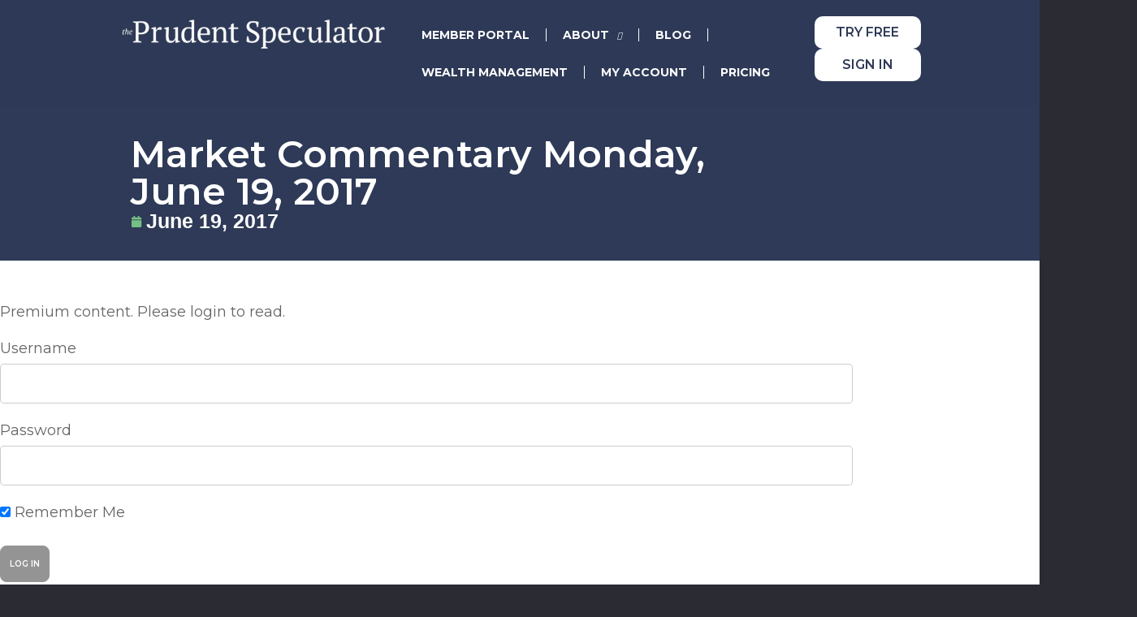

--- FILE ---
content_type: text/html; charset=UTF-8
request_url: https://theprudentspeculator.com/commentary/2017/06/market-commentary-monday-june-19-2017/
body_size: 17876
content:
            
<!DOCTYPE html>
<html dir="ltr" lang="en-US" prefix="og: https://ogp.me/ns#">
<head>
	<meta charset="UTF-8">
	<meta name="viewport" content="width=device-width, initial-scale=1.0, viewport-fit=cover" />		<title>Market Commentary Monday, June 19, 2017 - The Prudent Speculator</title>
	<style>img:is([sizes="auto" i], [sizes^="auto," i]) { contain-intrinsic-size: 3000px 1500px }</style>
	
		<!-- All in One SEO Pro 4.9.3 - aioseo.com -->
	<meta name="description" content="EXECUTIVE SUMMARY Week in Review - Little Change in the Major Market Averages FOMC Meeting - Fed Funds Rate Hiked Fed Econ Projections - Modest GDP and Inflation Growth Fed Announces Plans to Normalize Its Balance Sheet - Treasuries Still in Favor Dividends - Yields on Stocks Remain Attractive; Payouts Often Rise Over Time Miracle of Compounding - Dow 40,000 by 2030 Amazon Buying Whole" />
	<meta name="robots" content="max-image-preview:large" />
	<meta name="google-site-verification" content="PSBd34BTJBreeodLlfAh1_7GAwRHBl6e6yp29wRotmM" />
	<link rel="canonical" href="https://theprudentspeculator.com/commentary/2017/06/market-commentary-monday-june-19-2017/" />
	<meta name="generator" content="All in One SEO Pro (AIOSEO) 4.9.3" />
		<meta property="og:locale" content="en_US" />
		<meta property="og:site_name" content="The Prudent Speculator" />
		<meta property="og:type" content="article" />
		<meta property="og:title" content="Market Commentary Monday, June 19, 2017 - The Prudent Speculator" />
		<meta property="og:description" content="EXECUTIVE SUMMARY Week in Review - Little Change in the Major Market Averages FOMC Meeting - Fed Funds Rate Hiked Fed Econ Projections - Modest GDP and Inflation Growth Fed Announces Plans to Normalize Its Balance Sheet - Treasuries Still in Favor Dividends - Yields on Stocks Remain Attractive; Payouts Often Rise Over Time Miracle of Compounding - Dow 40,000 by 2030 Amazon Buying Whole" />
		<meta property="og:url" content="https://theprudentspeculator.com/commentary/2017/06/market-commentary-monday-june-19-2017/" />
		<meta property="og:image" content="https://theprudentspeculator.com/wp-content/uploads/ChartA061917.gif" />
		<meta property="og:image:secure_url" content="https://theprudentspeculator.com/wp-content/uploads/ChartA061917.gif" />
		<meta property="article:published_time" content="2017-06-19T13:31:09+00:00" />
		<meta property="article:modified_time" content="2017-06-19T13:31:09+00:00" />
		<meta property="article:publisher" content="https://www.facebook.com/ThePrudentSpeculator/" />
		<meta name="twitter:card" content="summary" />
		<meta name="twitter:site" content="@theprudentspec" />
		<meta name="twitter:title" content="Market Commentary Monday, June 19, 2017 - The Prudent Speculator" />
		<meta name="twitter:description" content="EXECUTIVE SUMMARY Week in Review - Little Change in the Major Market Averages FOMC Meeting - Fed Funds Rate Hiked Fed Econ Projections - Modest GDP and Inflation Growth Fed Announces Plans to Normalize Its Balance Sheet - Treasuries Still in Favor Dividends - Yields on Stocks Remain Attractive; Payouts Often Rise Over Time Miracle of Compounding - Dow 40,000 by 2030 Amazon Buying Whole" />
		<meta name="twitter:creator" content="@theprudentspec" />
		<meta name="twitter:image" content="https://theprudentspeculator.com/wp-content/uploads/ChartA061917.gif" />
		<meta name="twitter:label1" content="Written by" />
		<meta name="twitter:label2" content="Est. reading time" />
		<meta name="twitter:data2" content="14 minutes" />
		<script type="application/ld+json" class="aioseo-schema">
			{"@context":"https:\/\/schema.org","@graph":[{"@type":"BreadcrumbList","@id":"https:\/\/theprudentspeculator.com\/commentary\/2017\/06\/market-commentary-monday-june-19-2017\/#breadcrumblist","itemListElement":[{"@type":"ListItem","@id":"https:\/\/theprudentspeculator.com#listItem","position":1,"name":"Home","item":"https:\/\/theprudentspeculator.com","nextItem":{"@type":"ListItem","@id":"https:\/\/theprudentspeculator.com\/commentary\/#listItem","name":"Commentary"}},{"@type":"ListItem","@id":"https:\/\/theprudentspeculator.com\/commentary\/#listItem","position":2,"name":"Commentary","item":"https:\/\/theprudentspeculator.com\/commentary\/","nextItem":{"@type":"ListItem","@id":"https:\/\/theprudentspeculator.com\/commentary\/2017\/06\/market-commentary-monday-june-19-2017\/#listItem","name":"Market Commentary Monday, June 19, 2017"},"previousItem":{"@type":"ListItem","@id":"https:\/\/theprudentspeculator.com#listItem","name":"Home"}},{"@type":"ListItem","@id":"https:\/\/theprudentspeculator.com\/commentary\/2017\/06\/market-commentary-monday-june-19-2017\/#listItem","position":3,"name":"Market Commentary Monday, June 19, 2017","previousItem":{"@type":"ListItem","@id":"https:\/\/theprudentspeculator.com\/commentary\/#listItem","name":"Commentary"}}]},{"@type":"Organization","@id":"https:\/\/theprudentspeculator.com\/#organization","name":"The Prudent Speculator","description":"An investment newsletter trusted for more than 45 years","url":"https:\/\/theprudentspeculator.com\/","telephone":"+18002587786","logo":{"@type":"ImageObject","url":"https:\/\/theprudentspeculator.com\/wp-content\/uploads\/2020\/01\/TPS_condensed_web.jpg","@id":"https:\/\/theprudentspeculator.com\/commentary\/2017\/06\/market-commentary-monday-june-19-2017\/#organizationLogo","width":300,"height":123,"caption":"The Prudent Speculator"},"image":{"@id":"https:\/\/theprudentspeculator.com\/commentary\/2017\/06\/market-commentary-monday-june-19-2017\/#organizationLogo"},"sameAs":["https:\/\/www.facebook.com\/ThePrudentSpeculator\/","https:\/\/twitter.com\/theprudentspec","https:\/\/www.instagram.com\/theprudentspec\/","https:\/\/www.youtube.com\/@theprudentspec","https:\/\/www.linkedin.com\/company\/theprudentspec\/"]},{"@type":"Person","@id":"https:\/\/theprudentspeculator.com\/blog\/author\/#author","url":"https:\/\/theprudentspeculator.com\/blog\/author\/","image":{"@type":"ImageObject","url":"https:\/\/secure.gravatar.com\/avatar\/?s=96&d=mm&r=g"}},{"@type":"WebPage","@id":"https:\/\/theprudentspeculator.com\/commentary\/2017\/06\/market-commentary-monday-june-19-2017\/#webpage","url":"https:\/\/theprudentspeculator.com\/commentary\/2017\/06\/market-commentary-monday-june-19-2017\/","name":"Market Commentary Monday, June 19, 2017 - The Prudent Speculator","description":"EXECUTIVE SUMMARY Week in Review - Little Change in the Major Market Averages FOMC Meeting - Fed Funds Rate Hiked Fed Econ Projections - Modest GDP and Inflation Growth Fed Announces Plans to Normalize Its Balance Sheet - Treasuries Still in Favor Dividends - Yields on Stocks Remain Attractive; Payouts Often Rise Over Time Miracle of Compounding - Dow 40,000 by 2030 Amazon Buying Whole","inLanguage":"en-US","isPartOf":{"@id":"https:\/\/theprudentspeculator.com\/#website"},"breadcrumb":{"@id":"https:\/\/theprudentspeculator.com\/commentary\/2017\/06\/market-commentary-monday-june-19-2017\/#breadcrumblist"},"author":{"@id":"https:\/\/theprudentspeculator.com\/blog\/author\/#author"},"creator":{"@id":"https:\/\/theprudentspeculator.com\/blog\/author\/#author"},"datePublished":"2017-06-19T13:31:09-05:00","dateModified":"2017-06-19T13:31:09-05:00"},{"@type":"WebSite","@id":"https:\/\/theprudentspeculator.com\/#website","url":"https:\/\/theprudentspeculator.com\/","name":"The Prudent Speculator","description":"An investment newsletter trusted for more than 45 years","inLanguage":"en-US","publisher":{"@id":"https:\/\/theprudentspeculator.com\/#organization"}}]}
		</script>
		<!-- All in One SEO Pro -->


<!-- Google Tag Manager for WordPress by gtm4wp.com -->
<script data-cfasync="false" data-pagespeed-no-defer>
	var gtm4wp_datalayer_name = "dataLayer";
	var dataLayer = dataLayer || [];
</script>
<!-- End Google Tag Manager for WordPress by gtm4wp.com --><link rel='dns-prefetch' href='//ajax.googleapis.com' />
<link rel='dns-prefetch' href='//js.hs-scripts.com' />
<link rel='dns-prefetch' href='//fonts.googleapis.com' />
<link href='https://fonts.gstatic.com' crossorigin rel='preconnect' />
<link rel="alternate" type="application/rss+xml" title="The Prudent Speculator &raquo; Feed" href="https://theprudentspeculator.com/feed/" />
<link rel="alternate" type="application/rss+xml" title="The Prudent Speculator &raquo; Comments Feed" href="https://theprudentspeculator.com/comments/feed/" />
<script type="text/javascript" id="wpp-js" src="https://theprudentspeculator.com/wp-content/plugins/wordpress-popular-posts/assets/js/wpp.min.js?ver=7.3.6" data-sampling="0" data-sampling-rate="100" data-api-url="https://theprudentspeculator.com/wp-json/wordpress-popular-posts" data-post-id="12717" data-token="12f870f445" data-lang="0" data-debug="0"></script>
<script type="text/javascript">
/* <![CDATA[ */
window._wpemojiSettings = {"baseUrl":"https:\/\/s.w.org\/images\/core\/emoji\/16.0.1\/72x72\/","ext":".png","svgUrl":"https:\/\/s.w.org\/images\/core\/emoji\/16.0.1\/svg\/","svgExt":".svg","source":{"concatemoji":"https:\/\/theprudentspeculator.com\/wp-includes\/js\/wp-emoji-release.min.js?ver=6.8.3"}};
/*! This file is auto-generated */
!function(s,n){var o,i,e;function c(e){try{var t={supportTests:e,timestamp:(new Date).valueOf()};sessionStorage.setItem(o,JSON.stringify(t))}catch(e){}}function p(e,t,n){e.clearRect(0,0,e.canvas.width,e.canvas.height),e.fillText(t,0,0);var t=new Uint32Array(e.getImageData(0,0,e.canvas.width,e.canvas.height).data),a=(e.clearRect(0,0,e.canvas.width,e.canvas.height),e.fillText(n,0,0),new Uint32Array(e.getImageData(0,0,e.canvas.width,e.canvas.height).data));return t.every(function(e,t){return e===a[t]})}function u(e,t){e.clearRect(0,0,e.canvas.width,e.canvas.height),e.fillText(t,0,0);for(var n=e.getImageData(16,16,1,1),a=0;a<n.data.length;a++)if(0!==n.data[a])return!1;return!0}function f(e,t,n,a){switch(t){case"flag":return n(e,"\ud83c\udff3\ufe0f\u200d\u26a7\ufe0f","\ud83c\udff3\ufe0f\u200b\u26a7\ufe0f")?!1:!n(e,"\ud83c\udde8\ud83c\uddf6","\ud83c\udde8\u200b\ud83c\uddf6")&&!n(e,"\ud83c\udff4\udb40\udc67\udb40\udc62\udb40\udc65\udb40\udc6e\udb40\udc67\udb40\udc7f","\ud83c\udff4\u200b\udb40\udc67\u200b\udb40\udc62\u200b\udb40\udc65\u200b\udb40\udc6e\u200b\udb40\udc67\u200b\udb40\udc7f");case"emoji":return!a(e,"\ud83e\udedf")}return!1}function g(e,t,n,a){var r="undefined"!=typeof WorkerGlobalScope&&self instanceof WorkerGlobalScope?new OffscreenCanvas(300,150):s.createElement("canvas"),o=r.getContext("2d",{willReadFrequently:!0}),i=(o.textBaseline="top",o.font="600 32px Arial",{});return e.forEach(function(e){i[e]=t(o,e,n,a)}),i}function t(e){var t=s.createElement("script");t.src=e,t.defer=!0,s.head.appendChild(t)}"undefined"!=typeof Promise&&(o="wpEmojiSettingsSupports",i=["flag","emoji"],n.supports={everything:!0,everythingExceptFlag:!0},e=new Promise(function(e){s.addEventListener("DOMContentLoaded",e,{once:!0})}),new Promise(function(t){var n=function(){try{var e=JSON.parse(sessionStorage.getItem(o));if("object"==typeof e&&"number"==typeof e.timestamp&&(new Date).valueOf()<e.timestamp+604800&&"object"==typeof e.supportTests)return e.supportTests}catch(e){}return null}();if(!n){if("undefined"!=typeof Worker&&"undefined"!=typeof OffscreenCanvas&&"undefined"!=typeof URL&&URL.createObjectURL&&"undefined"!=typeof Blob)try{var e="postMessage("+g.toString()+"("+[JSON.stringify(i),f.toString(),p.toString(),u.toString()].join(",")+"));",a=new Blob([e],{type:"text/javascript"}),r=new Worker(URL.createObjectURL(a),{name:"wpTestEmojiSupports"});return void(r.onmessage=function(e){c(n=e.data),r.terminate(),t(n)})}catch(e){}c(n=g(i,f,p,u))}t(n)}).then(function(e){for(var t in e)n.supports[t]=e[t],n.supports.everything=n.supports.everything&&n.supports[t],"flag"!==t&&(n.supports.everythingExceptFlag=n.supports.everythingExceptFlag&&n.supports[t]);n.supports.everythingExceptFlag=n.supports.everythingExceptFlag&&!n.supports.flag,n.DOMReady=!1,n.readyCallback=function(){n.DOMReady=!0}}).then(function(){return e}).then(function(){var e;n.supports.everything||(n.readyCallback(),(e=n.source||{}).concatemoji?t(e.concatemoji):e.wpemoji&&e.twemoji&&(t(e.twemoji),t(e.wpemoji)))}))}((window,document),window._wpemojiSettings);
/* ]]> */
</script>
<link rel='stylesheet' id='wpacu-combined-css-head-1' href='https://theprudentspeculator.com/wp-content/cache/asset-cleanup/css/head-1b671c77067e66eb55839019ca159d7a1ab23578.css' type='text/css' media='all' />



<style id='wp-emoji-styles-inline-css' type='text/css'>

	img.wp-smiley, img.emoji {
		display: inline !important;
		border: none !important;
		box-shadow: none !important;
		height: 1em !important;
		width: 1em !important;
		margin: 0 0.07em !important;
		vertical-align: -0.1em !important;
		background: none !important;
		padding: 0 !important;
	}
</style>

<style id='classic-theme-styles-inline-css' type='text/css'>
/*! This file is auto-generated */
.wp-block-button__link{color:#fff;background-color:#32373c;border-radius:9999px;box-shadow:none;text-decoration:none;padding:calc(.667em + 2px) calc(1.333em + 2px);font-size:1.125em}.wp-block-file__button{background:#32373c;color:#fff;text-decoration:none}
</style>



<style id='pdfemb-pdf-embedder-viewer-style-inline-css' type='text/css'>
.wp-block-pdfemb-pdf-embedder-viewer{max-width:none}

</style>



<style id='global-styles-inline-css' type='text/css'>
:root{--wp--preset--aspect-ratio--square: 1;--wp--preset--aspect-ratio--4-3: 4/3;--wp--preset--aspect-ratio--3-4: 3/4;--wp--preset--aspect-ratio--3-2: 3/2;--wp--preset--aspect-ratio--2-3: 2/3;--wp--preset--aspect-ratio--16-9: 16/9;--wp--preset--aspect-ratio--9-16: 9/16;--wp--preset--color--black: #000000;--wp--preset--color--cyan-bluish-gray: #abb8c3;--wp--preset--color--white: #ffffff;--wp--preset--color--pale-pink: #f78da7;--wp--preset--color--vivid-red: #cf2e2e;--wp--preset--color--luminous-vivid-orange: #ff6900;--wp--preset--color--luminous-vivid-amber: #fcb900;--wp--preset--color--light-green-cyan: #7bdcb5;--wp--preset--color--vivid-green-cyan: #00d084;--wp--preset--color--pale-cyan-blue: #8ed1fc;--wp--preset--color--vivid-cyan-blue: #0693e3;--wp--preset--color--vivid-purple: #9b51e0;--wp--preset--gradient--vivid-cyan-blue-to-vivid-purple: linear-gradient(135deg,rgba(6,147,227,1) 0%,rgb(155,81,224) 100%);--wp--preset--gradient--light-green-cyan-to-vivid-green-cyan: linear-gradient(135deg,rgb(122,220,180) 0%,rgb(0,208,130) 100%);--wp--preset--gradient--luminous-vivid-amber-to-luminous-vivid-orange: linear-gradient(135deg,rgba(252,185,0,1) 0%,rgba(255,105,0,1) 100%);--wp--preset--gradient--luminous-vivid-orange-to-vivid-red: linear-gradient(135deg,rgba(255,105,0,1) 0%,rgb(207,46,46) 100%);--wp--preset--gradient--very-light-gray-to-cyan-bluish-gray: linear-gradient(135deg,rgb(238,238,238) 0%,rgb(169,184,195) 100%);--wp--preset--gradient--cool-to-warm-spectrum: linear-gradient(135deg,rgb(74,234,220) 0%,rgb(151,120,209) 20%,rgb(207,42,186) 40%,rgb(238,44,130) 60%,rgb(251,105,98) 80%,rgb(254,248,76) 100%);--wp--preset--gradient--blush-light-purple: linear-gradient(135deg,rgb(255,206,236) 0%,rgb(152,150,240) 100%);--wp--preset--gradient--blush-bordeaux: linear-gradient(135deg,rgb(254,205,165) 0%,rgb(254,45,45) 50%,rgb(107,0,62) 100%);--wp--preset--gradient--luminous-dusk: linear-gradient(135deg,rgb(255,203,112) 0%,rgb(199,81,192) 50%,rgb(65,88,208) 100%);--wp--preset--gradient--pale-ocean: linear-gradient(135deg,rgb(255,245,203) 0%,rgb(182,227,212) 50%,rgb(51,167,181) 100%);--wp--preset--gradient--electric-grass: linear-gradient(135deg,rgb(202,248,128) 0%,rgb(113,206,126) 100%);--wp--preset--gradient--midnight: linear-gradient(135deg,rgb(2,3,129) 0%,rgb(40,116,252) 100%);--wp--preset--font-size--small: 13px;--wp--preset--font-size--medium: 20px;--wp--preset--font-size--large: 36px;--wp--preset--font-size--x-large: 42px;--wp--preset--spacing--20: 0.44rem;--wp--preset--spacing--30: 0.67rem;--wp--preset--spacing--40: 1rem;--wp--preset--spacing--50: 1.5rem;--wp--preset--spacing--60: 2.25rem;--wp--preset--spacing--70: 3.38rem;--wp--preset--spacing--80: 5.06rem;--wp--preset--shadow--natural: 6px 6px 9px rgba(0, 0, 0, 0.2);--wp--preset--shadow--deep: 12px 12px 50px rgba(0, 0, 0, 0.4);--wp--preset--shadow--sharp: 6px 6px 0px rgba(0, 0, 0, 0.2);--wp--preset--shadow--outlined: 6px 6px 0px -3px rgba(255, 255, 255, 1), 6px 6px rgba(0, 0, 0, 1);--wp--preset--shadow--crisp: 6px 6px 0px rgba(0, 0, 0, 1);}:where(.is-layout-flex){gap: 0.5em;}:where(.is-layout-grid){gap: 0.5em;}body .is-layout-flex{display: flex;}.is-layout-flex{flex-wrap: wrap;align-items: center;}.is-layout-flex > :is(*, div){margin: 0;}body .is-layout-grid{display: grid;}.is-layout-grid > :is(*, div){margin: 0;}:where(.wp-block-columns.is-layout-flex){gap: 2em;}:where(.wp-block-columns.is-layout-grid){gap: 2em;}:where(.wp-block-post-template.is-layout-flex){gap: 1.25em;}:where(.wp-block-post-template.is-layout-grid){gap: 1.25em;}.has-black-color{color: var(--wp--preset--color--black) !important;}.has-cyan-bluish-gray-color{color: var(--wp--preset--color--cyan-bluish-gray) !important;}.has-white-color{color: var(--wp--preset--color--white) !important;}.has-pale-pink-color{color: var(--wp--preset--color--pale-pink) !important;}.has-vivid-red-color{color: var(--wp--preset--color--vivid-red) !important;}.has-luminous-vivid-orange-color{color: var(--wp--preset--color--luminous-vivid-orange) !important;}.has-luminous-vivid-amber-color{color: var(--wp--preset--color--luminous-vivid-amber) !important;}.has-light-green-cyan-color{color: var(--wp--preset--color--light-green-cyan) !important;}.has-vivid-green-cyan-color{color: var(--wp--preset--color--vivid-green-cyan) !important;}.has-pale-cyan-blue-color{color: var(--wp--preset--color--pale-cyan-blue) !important;}.has-vivid-cyan-blue-color{color: var(--wp--preset--color--vivid-cyan-blue) !important;}.has-vivid-purple-color{color: var(--wp--preset--color--vivid-purple) !important;}.has-black-background-color{background-color: var(--wp--preset--color--black) !important;}.has-cyan-bluish-gray-background-color{background-color: var(--wp--preset--color--cyan-bluish-gray) !important;}.has-white-background-color{background-color: var(--wp--preset--color--white) !important;}.has-pale-pink-background-color{background-color: var(--wp--preset--color--pale-pink) !important;}.has-vivid-red-background-color{background-color: var(--wp--preset--color--vivid-red) !important;}.has-luminous-vivid-orange-background-color{background-color: var(--wp--preset--color--luminous-vivid-orange) !important;}.has-luminous-vivid-amber-background-color{background-color: var(--wp--preset--color--luminous-vivid-amber) !important;}.has-light-green-cyan-background-color{background-color: var(--wp--preset--color--light-green-cyan) !important;}.has-vivid-green-cyan-background-color{background-color: var(--wp--preset--color--vivid-green-cyan) !important;}.has-pale-cyan-blue-background-color{background-color: var(--wp--preset--color--pale-cyan-blue) !important;}.has-vivid-cyan-blue-background-color{background-color: var(--wp--preset--color--vivid-cyan-blue) !important;}.has-vivid-purple-background-color{background-color: var(--wp--preset--color--vivid-purple) !important;}.has-black-border-color{border-color: var(--wp--preset--color--black) !important;}.has-cyan-bluish-gray-border-color{border-color: var(--wp--preset--color--cyan-bluish-gray) !important;}.has-white-border-color{border-color: var(--wp--preset--color--white) !important;}.has-pale-pink-border-color{border-color: var(--wp--preset--color--pale-pink) !important;}.has-vivid-red-border-color{border-color: var(--wp--preset--color--vivid-red) !important;}.has-luminous-vivid-orange-border-color{border-color: var(--wp--preset--color--luminous-vivid-orange) !important;}.has-luminous-vivid-amber-border-color{border-color: var(--wp--preset--color--luminous-vivid-amber) !important;}.has-light-green-cyan-border-color{border-color: var(--wp--preset--color--light-green-cyan) !important;}.has-vivid-green-cyan-border-color{border-color: var(--wp--preset--color--vivid-green-cyan) !important;}.has-pale-cyan-blue-border-color{border-color: var(--wp--preset--color--pale-cyan-blue) !important;}.has-vivid-cyan-blue-border-color{border-color: var(--wp--preset--color--vivid-cyan-blue) !important;}.has-vivid-purple-border-color{border-color: var(--wp--preset--color--vivid-purple) !important;}.has-vivid-cyan-blue-to-vivid-purple-gradient-background{background: var(--wp--preset--gradient--vivid-cyan-blue-to-vivid-purple) !important;}.has-light-green-cyan-to-vivid-green-cyan-gradient-background{background: var(--wp--preset--gradient--light-green-cyan-to-vivid-green-cyan) !important;}.has-luminous-vivid-amber-to-luminous-vivid-orange-gradient-background{background: var(--wp--preset--gradient--luminous-vivid-amber-to-luminous-vivid-orange) !important;}.has-luminous-vivid-orange-to-vivid-red-gradient-background{background: var(--wp--preset--gradient--luminous-vivid-orange-to-vivid-red) !important;}.has-very-light-gray-to-cyan-bluish-gray-gradient-background{background: var(--wp--preset--gradient--very-light-gray-to-cyan-bluish-gray) !important;}.has-cool-to-warm-spectrum-gradient-background{background: var(--wp--preset--gradient--cool-to-warm-spectrum) !important;}.has-blush-light-purple-gradient-background{background: var(--wp--preset--gradient--blush-light-purple) !important;}.has-blush-bordeaux-gradient-background{background: var(--wp--preset--gradient--blush-bordeaux) !important;}.has-luminous-dusk-gradient-background{background: var(--wp--preset--gradient--luminous-dusk) !important;}.has-pale-ocean-gradient-background{background: var(--wp--preset--gradient--pale-ocean) !important;}.has-electric-grass-gradient-background{background: var(--wp--preset--gradient--electric-grass) !important;}.has-midnight-gradient-background{background: var(--wp--preset--gradient--midnight) !important;}.has-small-font-size{font-size: var(--wp--preset--font-size--small) !important;}.has-medium-font-size{font-size: var(--wp--preset--font-size--medium) !important;}.has-large-font-size{font-size: var(--wp--preset--font-size--large) !important;}.has-x-large-font-size{font-size: var(--wp--preset--font-size--x-large) !important;}
:where(.wp-block-post-template.is-layout-flex){gap: 1.25em;}:where(.wp-block-post-template.is-layout-grid){gap: 1.25em;}
:where(.wp-block-columns.is-layout-flex){gap: 2em;}:where(.wp-block-columns.is-layout-grid){gap: 2em;}
:root :where(.wp-block-pullquote){font-size: 1.5em;line-height: 1.6;}
</style>












<script id='wpacu-google-fonts-async-load'  type='text/javascript'>
WebFontConfig={google:{families:['Montserrat:300,300i,400,400i,500,500i,600,600i,700,700i,800,800i','Muli:400,700&display=swap']}};(function(wpacuD){var wpacuWf=wpacuD.createElement('script'),wpacuS=wpacuD.scripts[0];wpacuWf.src=('https:'===document.location.protocol?'https':'http')+'://ajax.googleapis.com/ajax/libs/webfont/1.6.26/webfont.js';wpacuWf.async=!0;wpacuS.parentNode.insertBefore(wpacuWf,wpacuS)})(document);
</script>

<link rel='stylesheet' id='google-font-playfair-css' href='https://theprudentspeculator.comPlayfair+Display:400,400i,700,700i,900,900i?ver=2.1.3' type='text/css' media='all' />
<script type="text/javascript" async='async' src="https://ajax.googleapis.com/ajax/libs/jquery/3.6.0/jquery.min.js?ver=3.6.0" id="jquery-js"></script>
<script async='async' type='text/javascript' id='wpacu-combined-js-head-group-1' src='https://theprudentspeculator.com/wp-content/cache/asset-cleanup/js/head-18662d5fe0c755fa08ccad1a42039050d3742882.js'></script><link rel="https://api.w.org/" href="https://theprudentspeculator.com/wp-json/" /><link rel="EditURI" type="application/rsd+xml" title="RSD" href="https://theprudentspeculator.com/xmlrpc.php?rsd" />
<link rel='shortlink' href='https://theprudentspeculator.com/?p=12717' />
<link rel="alternate" title="oEmbed (JSON)" type="application/json+oembed" href="https://theprudentspeculator.com/wp-json/oembed/1.0/embed?url=https%3A%2F%2Ftheprudentspeculator.com%2Fcommentary%2F2017%2F06%2Fmarket-commentary-monday-june-19-2017%2F" />
<link rel="alternate" title="oEmbed (XML)" type="text/xml+oembed" href="https://theprudentspeculator.com/wp-json/oembed/1.0/embed?url=https%3A%2F%2Ftheprudentspeculator.com%2Fcommentary%2F2017%2F06%2Fmarket-commentary-monday-june-19-2017%2F&#038;format=xml" />
			<!-- DO NOT COPY THIS SNIPPET! Start of Page Analytics Tracking for HubSpot WordPress plugin v11.3.37-->
			<script class="hsq-set-content-id" data-content-id="blog-post">
				var _hsq = _hsq || [];
				_hsq.push(["setContentType", "blog-post"]);
			</script>
			<!-- DO NOT COPY THIS SNIPPET! End of Page Analytics Tracking for HubSpot WordPress plugin -->
			
<!-- Google Tag Manager for WordPress by gtm4wp.com -->
<!-- GTM Container placement set to automatic -->
<script data-cfasync="false" data-pagespeed-no-defer>
	var dataLayer_content = {"pagePostType":"commentary","pagePostType2":"single-commentary"};
	dataLayer.push( dataLayer_content );
</script>
<script data-cfasync="false" data-pagespeed-no-defer>
(function(w,d,s,l,i){w[l]=w[l]||[];w[l].push({'gtm.start':
new Date().getTime(),event:'gtm.js'});var f=d.getElementsByTagName(s)[0],
j=d.createElement(s),dl=l!='dataLayer'?'&l='+l:'';j.async=true;j.src=
'//www.googletagmanager.com/gtm.js?id='+i+dl;f.parentNode.insertBefore(j,f);
})(window,document,'script','dataLayer','GTM-MXCFSZD');
</script>
<!-- End Google Tag Manager for WordPress by gtm4wp.com -->            <style id="wpp-loading-animation-styles">@-webkit-keyframes bgslide{from{background-position-x:0}to{background-position-x:-200%}}@keyframes bgslide{from{background-position-x:0}to{background-position-x:-200%}}.wpp-widget-block-placeholder,.wpp-shortcode-placeholder{margin:0 auto;width:60px;height:3px;background:#dd3737;background:linear-gradient(90deg,#dd3737 0%,#571313 10%,#dd3737 100%);background-size:200% auto;border-radius:3px;-webkit-animation:bgslide 1s infinite linear;animation:bgslide 1s infinite linear}</style>
            <script src="https://www.googleoptimize.com/optimize.js?id=OPT-K7FHHMT"></script><meta name="generator" content="Elementor 3.34.1; features: e_font_icon_svg, additional_custom_breakpoints; settings: css_print_method-external, google_font-disabled, font_display-swap">
<!-- Start of HubSpot Embed Code via WP Fusion --><script type="text/javascript" id="hs-script-loader" async defer src="//js.hs-scripts.com/664070.js"></script><!-- End of HubSpot Embed Code via WP Fusion -->			<style>
				.e-con.e-parent:nth-of-type(n+4):not(.e-lazyloaded):not(.e-no-lazyload),
				.e-con.e-parent:nth-of-type(n+4):not(.e-lazyloaded):not(.e-no-lazyload) * {
					background-image: none !important;
				}
				@media screen and (max-height: 1024px) {
					.e-con.e-parent:nth-of-type(n+3):not(.e-lazyloaded):not(.e-no-lazyload),
					.e-con.e-parent:nth-of-type(n+3):not(.e-lazyloaded):not(.e-no-lazyload) * {
						background-image: none !important;
					}
				}
				@media screen and (max-height: 640px) {
					.e-con.e-parent:nth-of-type(n+2):not(.e-lazyloaded):not(.e-no-lazyload),
					.e-con.e-parent:nth-of-type(n+2):not(.e-lazyloaded):not(.e-no-lazyload) * {
						background-image: none !important;
					}
				}
			</style>
			<link rel="icon" href="https://theprudentspeculator.com/wp-content/uploads/2023/08/TPS-logo-mark-icon-2-125x125.png" sizes="32x32" />
<link rel="icon" href="https://theprudentspeculator.com/wp-content/uploads/2023/08/TPS-logo-mark-icon-2-300x300.png" sizes="192x192" />
<link rel="apple-touch-icon" href="https://theprudentspeculator.com/wp-content/uploads/2023/08/TPS-logo-mark-icon-2-300x300.png" />
<meta name="msapplication-TileImage" content="https://theprudentspeculator.com/wp-content/uploads/2023/08/TPS-logo-mark-icon-2-300x300.png" />

		<script type="text/javascript">

			themeURL			= "https://theprudentspeculator.com/wp-content/themes/genesis/";
			pluginsURL 			= "https://theprudentspeculator.com/wp-content/plugins/";
			siteURL 			= "https://theprudentspeculator.com/";
			loginDash			= "https://theprudentspeculator.com/login/?redirect_to=https://theprudentspeculator.com/dashboard/";

		</script>

	</head>
<body class="wp-singular commentary-template-default single single-commentary postid-12717 wp-custom-logo wp-theme-genesis wp-child-theme-studio-pro header-full-width full-width-content genesis-breadcrumbs-hidden genesis-footer-widgets-hidden visitor visitor-popup unauthorized elementor-default elementor-template-full-width elementor-kit-126570 elementor-page-127719">

<!-- GTM Container placement set to automatic -->
<!-- Google Tag Manager (noscript) -->
				<noscript><iframe src="https://www.googletagmanager.com/ns.html?id=GTM-MXCFSZD" height="0" width="0" style="display:none;visibility:hidden" aria-hidden="true"></iframe></noscript>
<!-- End Google Tag Manager (noscript) -->		<e-page-transition preloader-type="animation" preloader-animation-type="spinners" class="e-page-transition--entering" exclude="^https\:\/\/theprudentspeculator\.com\/wp\-admin\/">
					</e-page-transition>
				<header data-elementor-type="header" data-elementor-id="127679" class="elementor elementor-127679 elementor-location-header" data-elementor-post-type="elementor_library">
			<div class="elementor-element elementor-element-20ff0063 e-flex e-con-boxed e-con e-parent" data-id="20ff0063" data-element_type="container" data-settings="{&quot;background_background&quot;:&quot;classic&quot;}">
					<div class="e-con-inner">
		<div class="elementor-element elementor-element-5c1693cd e-con-full e-flex e-con e-child" data-id="5c1693cd" data-element_type="container">
				<div class="elementor-element elementor-element-60b93c42 elementor-widget elementor-widget-global elementor-global-127648 elementor-widget-image" data-id="60b93c42" data-element_type="widget" data-widget_type="image.default">
																<a href="https://theprudentspeculator.com/">
							<img fetchpriority="high" width="1024" height="135" src="https://theprudentspeculator.com/wp-content/uploads/2025/02/tps_logo_white-1024x135.png" class="attachment-large size-large wp-image-127494" alt="tps main logo white" srcset="https://theprudentspeculator.com/wp-content/uploads/2025/02/tps_logo_white-1024x135.png 1024w, https://theprudentspeculator.com/wp-content/uploads/2025/02/tps_logo_white-300x40.png 300w, https://theprudentspeculator.com/wp-content/uploads/2025/02/tps_logo_white-768x101.png 768w, https://theprudentspeculator.com/wp-content/uploads/2025/02/tps_logo_white-1536x202.png 1536w, https://theprudentspeculator.com/wp-content/uploads/2025/02/tps_logo_white.png 1700w" sizes="(max-width: 1024px) 100vw, 1024px" title="tps_logo_white - The Prudent Speculator" />								</a>
															</div>
				</div>
		<div class="elementor-element elementor-element-5c0d550e e-con-full e-flex e-con e-child" data-id="5c0d550e" data-element_type="container">
				<div class="elementor-element elementor-element-7ae45073 elementor-nav-menu--dropdown-tablet elementor-nav-menu__text-align-aside elementor-nav-menu--toggle elementor-nav-menu--burger elementor-widget elementor-widget-global elementor-global-127647 elementor-widget-nav-menu" data-id="7ae45073" data-element_type="widget" data-settings="{&quot;submenu_icon&quot;:{&quot;value&quot;:&quot;fas fa-chevron-down&quot;,&quot;library&quot;:&quot;fa-solid&quot;},&quot;layout&quot;:&quot;horizontal&quot;,&quot;toggle&quot;:&quot;burger&quot;}" data-widget_type="nav-menu.default">
								<nav aria-label="Menu" class="elementor-nav-menu--main elementor-nav-menu__container elementor-nav-menu--layout-horizontal e--pointer-underline e--animation-fade">
				<ul id="menu-1-7ae45073" class="elementor-nav-menu"><li class="menu-item menu-item-type-post_type menu-item-object-page menu-item-128336"><a class="elementor-item" href="https://theprudentspeculator.com/member-portal/" itemprop="url">Member Portal</a></li>
<li class="menu-item menu-item-type-post_type menu-item-object-page menu-item-has-children menu-item-21975"><a class="elementor-item" href="https://theprudentspeculator.com/about/" itemprop="url">About</a>
<ul class="sub-menu elementor-nav-menu--dropdown">
	<li class="menu-item menu-item-type-post_type menu-item-object-page menu-item-22189"><a class="elementor-sub-item" href="https://theprudentspeculator.com/about/" itemprop="url">Who We Are</a></li>
	<li class="menu-item menu-item-type-post_type menu-item-object-page menu-item-14529"><a class="elementor-sub-item" href="https://theprudentspeculator.com/about/history/" itemprop="url">History</a></li>
	<li class="menu-item menu-item-type-post_type menu-item-object-page menu-item-14528"><a class="elementor-sub-item" href="https://theprudentspeculator.com/about/team/" itemprop="url">Our Team</a></li>
	<li class="menu-item menu-item-type-post_type menu-item-object-page menu-item-23391"><a class="elementor-sub-item" href="https://theprudentspeculator.com/faqs/" itemprop="url">Frequently Asked Questions</a></li>
	<li class="menu-item menu-item-type-post_type menu-item-object-page menu-item-25087"><a class="elementor-sub-item" href="https://theprudentspeculator.com/press/" itemprop="url">In the News</a></li>
</ul>
</li>
<li class="menu-item menu-item-type-post_type menu-item-object-page menu-item-127604"><a class="elementor-item" href="https://theprudentspeculator.com/the-prudent-speculator-blog/" itemprop="url">Blog</a></li>
<li class="menu-item menu-item-type-post_type menu-item-object-page menu-item-127636"><a class="elementor-item" href="https://theprudentspeculator.com/wealth-management/" itemprop="url">Wealth Management</a></li>
<li class="logged-in menu-item menu-item-type-post_type menu-item-object-page menu-item-14440"><a class="elementor-item" href="https://theprudentspeculator.com/account/" itemprop="url">My Account</a></li>
<li class="logged-out menu-item menu-item-type-post_type menu-item-object-page menu-item-36"><a class="elementor-item" href="https://theprudentspeculator.com/pricing/" itemprop="url">Pricing</a></li>
</ul>			</nav>
					<div class="elementor-menu-toggle" role="button" tabindex="0" aria-label="Menu Toggle" aria-expanded="false">
			<svg aria-hidden="true" role="presentation" class="elementor-menu-toggle__icon--open e-font-icon-svg e-eicon-menu-bar" viewBox="0 0 1000 1000" xmlns="http://www.w3.org/2000/svg"><path d="M104 333H896C929 333 958 304 958 271S929 208 896 208H104C71 208 42 237 42 271S71 333 104 333ZM104 583H896C929 583 958 554 958 521S929 458 896 458H104C71 458 42 487 42 521S71 583 104 583ZM104 833H896C929 833 958 804 958 771S929 708 896 708H104C71 708 42 737 42 771S71 833 104 833Z"></path></svg><svg aria-hidden="true" role="presentation" class="elementor-menu-toggle__icon--close e-font-icon-svg e-eicon-close" viewBox="0 0 1000 1000" xmlns="http://www.w3.org/2000/svg"><path d="M742 167L500 408 258 167C246 154 233 150 217 150 196 150 179 158 167 167 154 179 150 196 150 212 150 229 154 242 171 254L408 500 167 742C138 771 138 800 167 829 196 858 225 858 254 829L496 587 738 829C750 842 767 846 783 846 800 846 817 842 829 829 842 817 846 804 846 783 846 767 842 750 829 737L588 500 833 258C863 229 863 200 833 171 804 137 775 137 742 167Z"></path></svg>		</div>
					<nav class="elementor-nav-menu--dropdown elementor-nav-menu__container" aria-hidden="true">
				<ul id="menu-2-7ae45073" class="elementor-nav-menu"><li class="menu-item menu-item-type-post_type menu-item-object-page menu-item-128336"><a class="elementor-item" href="https://theprudentspeculator.com/member-portal/" itemprop="url" tabindex="-1">Member Portal</a></li>
<li class="menu-item menu-item-type-post_type menu-item-object-page menu-item-has-children menu-item-21975"><a class="elementor-item" href="https://theprudentspeculator.com/about/" itemprop="url" tabindex="-1">About</a>
<ul class="sub-menu elementor-nav-menu--dropdown">
	<li class="menu-item menu-item-type-post_type menu-item-object-page menu-item-22189"><a class="elementor-sub-item" href="https://theprudentspeculator.com/about/" itemprop="url" tabindex="-1">Who We Are</a></li>
	<li class="menu-item menu-item-type-post_type menu-item-object-page menu-item-14529"><a class="elementor-sub-item" href="https://theprudentspeculator.com/about/history/" itemprop="url" tabindex="-1">History</a></li>
	<li class="menu-item menu-item-type-post_type menu-item-object-page menu-item-14528"><a class="elementor-sub-item" href="https://theprudentspeculator.com/about/team/" itemprop="url" tabindex="-1">Our Team</a></li>
	<li class="menu-item menu-item-type-post_type menu-item-object-page menu-item-23391"><a class="elementor-sub-item" href="https://theprudentspeculator.com/faqs/" itemprop="url" tabindex="-1">Frequently Asked Questions</a></li>
	<li class="menu-item menu-item-type-post_type menu-item-object-page menu-item-25087"><a class="elementor-sub-item" href="https://theprudentspeculator.com/press/" itemprop="url" tabindex="-1">In the News</a></li>
</ul>
</li>
<li class="menu-item menu-item-type-post_type menu-item-object-page menu-item-127604"><a class="elementor-item" href="https://theprudentspeculator.com/the-prudent-speculator-blog/" itemprop="url" tabindex="-1">Blog</a></li>
<li class="menu-item menu-item-type-post_type menu-item-object-page menu-item-127636"><a class="elementor-item" href="https://theprudentspeculator.com/wealth-management/" itemprop="url" tabindex="-1">Wealth Management</a></li>
<li class="logged-in menu-item menu-item-type-post_type menu-item-object-page menu-item-14440"><a class="elementor-item" href="https://theprudentspeculator.com/account/" itemprop="url" tabindex="-1">My Account</a></li>
<li class="logged-out menu-item menu-item-type-post_type menu-item-object-page menu-item-36"><a class="elementor-item" href="https://theprudentspeculator.com/pricing/" itemprop="url" tabindex="-1">Pricing</a></li>
</ul>			</nav>
						</div>
				</div>
		<div class="elementor-element elementor-element-6faf620d e-con-full e-flex e-con e-child" data-id="6faf620d" data-element_type="container">
				<div class="elementor-element elementor-element-5847eb5c elementor-align-justify elementor-widget elementor-widget-global elementor-global-127649 elementor-widget-button" data-id="5847eb5c" data-element_type="widget" data-widget_type="button.default">
										<a class="elementor-button elementor-button-link elementor-size-sm" href="https://theprudentspeculator.com/free-subscription/">
						<span class="elementor-button-content-wrapper">
									<span class="elementor-button-text">TRY FREE</span>
					</span>
					</a>
								</div>
				<div class="elementor-element elementor-element-4a0cf90 elementor-align-justify elementor-widget elementor-widget-global elementor-global-127669 elementor-widget-button" data-id="4a0cf90" data-element_type="widget" data-widget_type="button.default">
										<a class="elementor-button elementor-button-link elementor-size-sm" href="https://theprudentspeculator.com/account">
						<span class="elementor-button-content-wrapper">
									<span class="elementor-button-text">SIGN IN</span>
					</span>
					</a>
								</div>
				</div>
					</div>
				</div>
				</header>
				<div data-elementor-type="single-post" data-elementor-id="127719" class="elementor elementor-127719 elementor-location-single post-12717 commentary type-commentary status-publish entry" data-elementor-post-type="elementor_library">
			<div class="elementor-element elementor-element-5081b8fa e-flex e-con-boxed e-con e-parent" data-id="5081b8fa" data-element_type="container" data-settings="{&quot;background_background&quot;:&quot;classic&quot;}">
					<div class="e-con-inner">
		<div class="elementor-element elementor-element-60158730 e-con-full e-flex e-con e-child" data-id="60158730" data-element_type="container">
				<div class="elementor-element elementor-element-261a2f74 elementor-widget elementor-widget-theme-post-title elementor-page-title elementor-widget-heading" data-id="261a2f74" data-element_type="widget" data-widget_type="theme-post-title.default">
					<h1 class="elementor-heading-title elementor-size-default">Market Commentary Monday, June 19, 2017</h1>				</div>
				<div class="elementor-element elementor-element-2b949875 elementor-widget elementor-widget-post-info" data-id="2b949875" data-element_type="widget" data-widget_type="post-info.default">
							<ul class="elementor-inline-items elementor-icon-list-items elementor-post-info">
								<li class="elementor-icon-list-item elementor-repeater-item-16fe6a7 elementor-inline-item" itemprop="datePublished">
						<a href="https://theprudentspeculator.com/blog/2017/06/19/">
											<span class="elementor-icon-list-icon">
								<svg aria-hidden="true" class="e-font-icon-svg e-fas-calendar" viewBox="0 0 448 512" xmlns="http://www.w3.org/2000/svg"><path d="M12 192h424c6.6 0 12 5.4 12 12v260c0 26.5-21.5 48-48 48H48c-26.5 0-48-21.5-48-48V204c0-6.6 5.4-12 12-12zm436-44v-36c0-26.5-21.5-48-48-48h-48V12c0-6.6-5.4-12-12-12h-40c-6.6 0-12 5.4-12 12v52H160V12c0-6.6-5.4-12-12-12h-40c-6.6 0-12 5.4-12 12v52H48C21.5 64 0 85.5 0 112v36c0 6.6 5.4 12 12 12h424c6.6 0 12-5.4 12-12z"></path></svg>							</span>
									<span class="elementor-icon-list-text elementor-post-info__item elementor-post-info__item--type-date">
										<time>June 19, 2017</time>					</span>
									</a>
				</li>
				</ul>
						</div>
				</div>
					</div>
				</div>
		<div class="elementor-element elementor-element-2b57aa2 e-con-full e-flex e-con e-parent" data-id="2b57aa2" data-element_type="container" data-settings="{&quot;background_background&quot;:&quot;classic&quot;}">
				<div class="elementor-element elementor-element-1001395 elementor-widget elementor-widget-global elementor-global-127765 elementor-widget-text-editor" data-id="1001395" data-element_type="widget" data-widget_type="text-editor.default">
									<p>Premium content. Please login to read.</p><p>
<div class="mp_wrapper mp_login_form">
                  <!-- mp-login-form-start -->     <form name="mepr_loginform" id="mepr_loginform" class="mepr-form" action="https://theprudentspeculator.com/login/" method="post">
            <div class="mp-form-row mepr_username">
        <div class="mp-form-label">
                              <label for="user_login">Username</label>
        </div>
        <input type="text" name="log" id="user_login" value="" />
      </div>
      <div class="mp-form-row mepr_password">
        <div class="mp-form-label">
          <label for="user_pass">Password</label>
          <div class="mp-hide-pw">
            <input type="password" name="pwd" id="user_pass" value="" />
            <button type="button" class="button mp-hide-pw hide-if-no-js" data-toggle="0" aria-label="Show password">
              <span class="dashicons dashicons-visibility" aria-hidden="true"></span>
            </button>
          </div>
        </div>
      </div>
            <div>
        <label><input name="rememberme" type="checkbox" id="rememberme" value="forever" /> Remember Me</label>
      </div>
      <div class="mp-spacer">&nbsp;</div>
      <div class="submit">
        <input type="submit" name="wp-submit" id="wp-submit" class="button-primary mepr-share-button " value="Log In" />
        <input type="hidden" name="redirect_to" value="/commentary/2017/06/market-commentary-monday-june-19-2017/" />
        <input type="hidden" name="mepr_process_login_form" value="true" />
        <input type="hidden" name="mepr_is_login_page" value="false" />
      </div>
    </form>
    <div class="mp-spacer">&nbsp;</div>
    <div class="mepr-login-actions">
        <a
          href="https://theprudentspeculator.com/login/?action=forgot_password"
          title="Click here to reset your password"
        >
          Forgot Password        </a>
    </div>

      
    <!-- mp-login-form-end --> 
  </div>
</p>								</div>
				</div>
				</div>
				<footer data-elementor-type="footer" data-elementor-id="131837" class="elementor elementor-131837 elementor-location-footer" data-elementor-post-type="elementor_library">
			<footer class="elementor-element elementor-element-2a754de2 e-flex e-con-boxed e-con e-parent" data-id="2a754de2" data-element_type="container" data-settings="{&quot;background_background&quot;:&quot;classic&quot;}">
					<div class="e-con-inner">
		<div class="elementor-element elementor-element-af45b6f e-con-full e-flex e-con e-child" data-id="af45b6f" data-element_type="container">
		<div class="elementor-element elementor-element-94f2ce2 e-con-full e-flex e-con e-child" data-id="94f2ce2" data-element_type="container">
				<div class="elementor-element elementor-element-59e940b elementor-widget elementor-widget-image" data-id="59e940b" data-element_type="widget" data-widget_type="image.default">
															<img fetchpriority="high" width="1024" height="135" src="https://theprudentspeculator.com/wp-content/uploads/2025/02/tps_logo_white-1024x135.png" class="attachment-large size-large wp-image-127494" alt="tps main logo white" srcset="https://theprudentspeculator.com/wp-content/uploads/2025/02/tps_logo_white-1024x135.png 1024w, https://theprudentspeculator.com/wp-content/uploads/2025/02/tps_logo_white-300x40.png 300w, https://theprudentspeculator.com/wp-content/uploads/2025/02/tps_logo_white-768x101.png 768w, https://theprudentspeculator.com/wp-content/uploads/2025/02/tps_logo_white-1536x202.png 1536w, https://theprudentspeculator.com/wp-content/uploads/2025/02/tps_logo_white.png 1700w" sizes="(max-width: 1024px) 100vw, 1024px" title="tps_logo_white - The Prudent Speculator" />															</div>
				<div class="elementor-element elementor-element-be025ef elementor-widget elementor-widget-text-editor" data-id="be025ef" data-element_type="widget" data-widget_type="text-editor.default">
									<span style="color: #ffffff; font-family: helvetica, arial, sans-serif; font-size: 14px;">Since 1977, The Prudent Speculator has delivered trusted investment research and market commentary to help individual investors build long-term wealth.</span>								</div>
				<div class="elementor-element elementor-element-86f6595 elementor-icon-list--layout-traditional elementor-list-item-link-full_width elementor-widget elementor-widget-icon-list" data-id="86f6595" data-element_type="widget" data-widget_type="icon-list.default">
							<ul class="elementor-icon-list-items">
							<li class="elementor-icon-list-item">
											<a href="mailto:info@theprudentspeculator.com" target="_blank">

												<span class="elementor-icon-list-icon">
							<svg aria-hidden="true" class="e-font-icon-svg e-far-envelope" viewBox="0 0 512 512" xmlns="http://www.w3.org/2000/svg"><path d="M464 64H48C21.49 64 0 85.49 0 112v288c0 26.51 21.49 48 48 48h416c26.51 0 48-21.49 48-48V112c0-26.51-21.49-48-48-48zm0 48v40.805c-22.422 18.259-58.168 46.651-134.587 106.49-16.841 13.247-50.201 45.072-73.413 44.701-23.208.375-56.579-31.459-73.413-44.701C106.18 199.465 70.425 171.067 48 152.805V112h416zM48 400V214.398c22.914 18.251 55.409 43.862 104.938 82.646 21.857 17.205 60.134 55.186 103.062 54.955 42.717.231 80.509-37.199 103.053-54.947 49.528-38.783 82.032-64.401 104.947-82.653V400H48z"></path></svg>						</span>
										<span class="elementor-icon-list-text">info@theprudentspeculator.com</span>
											</a>
									</li>
								<li class="elementor-icon-list-item">
											<a href="tel:18002587786">

												<span class="elementor-icon-list-icon">
							<svg aria-hidden="true" class="e-font-icon-svg e-fas-phone" viewBox="0 0 512 512" xmlns="http://www.w3.org/2000/svg"><path d="M493.4 24.6l-104-24c-11.3-2.6-22.9 3.3-27.5 13.9l-48 112c-4.2 9.8-1.4 21.3 6.9 28l60.6 49.6c-36 76.7-98.9 140.5-177.2 177.2l-49.6-60.6c-6.8-8.3-18.2-11.1-28-6.9l-112 48C3.9 366.5-2 378.1.6 389.4l24 104C27.1 504.2 36.7 512 48 512c256.1 0 464-207.5 464-464 0-11.2-7.7-20.9-18.6-23.4z"></path></svg>						</span>
										<span class="elementor-icon-list-text">1-800-258-7786</span>
											</a>
									</li>
								<li class="elementor-icon-list-item">
											<a href="https://www.google.com/maps/place/The+Prudent+Speculator/@33.5841093,-117.7341852,1319m/data=!3m3!1e3!4b1!5s0x80dce8ac2e514305:0x644b982ced02a3d8!4m6!3m5!1s0x80dce977b327f549:0x927587f5277dd6f3!8m2!3d33.5841049!4d-117.7316103!16s%2Fg%2F11fk4m9fdt?entry=ttu&#038;g_ep=EgoyMDI1MTAwOC4wIKXMDSoASAFQAw%3D%3D">

												<span class="elementor-icon-list-icon">
							<svg aria-hidden="true" class="e-font-icon-svg e-fas-map-marked" viewBox="0 0 576 512" xmlns="http://www.w3.org/2000/svg"><path d="M288 0c-69.59 0-126 56.41-126 126 0 56.26 82.35 158.8 113.9 196.02 6.39 7.54 17.82 7.54 24.2 0C331.65 284.8 414 182.26 414 126 414 56.41 357.59 0 288 0zM20.12 215.95A32.006 32.006 0 0 0 0 245.66v250.32c0 11.32 11.43 19.06 21.94 14.86L160 448V214.92c-8.84-15.98-16.07-31.54-21.25-46.42L20.12 215.95zM288 359.67c-14.07 0-27.38-6.18-36.51-16.96-19.66-23.2-40.57-49.62-59.49-76.72v182l192 64V266c-18.92 27.09-39.82 53.52-59.49 76.72-9.13 10.77-22.44 16.95-36.51 16.95zm266.06-198.51L416 224v288l139.88-55.95A31.996 31.996 0 0 0 576 426.34V176.02c0-11.32-11.43-19.06-21.94-14.86z"></path></svg>						</span>
										<span class="elementor-icon-list-text">Aliso Viejo, California</span>
											</a>
									</li>
						</ul>
						</div>
				</div>
		<div class="elementor-element elementor-element-49bcf11 e-con-full e-flex e-con e-child" data-id="49bcf11" data-element_type="container">
				</div>
		<div class="elementor-element elementor-element-7e9c5aa e-con-full e-flex e-con e-child" data-id="7e9c5aa" data-element_type="container">
				<div class="elementor-element elementor-element-0f387d8 elementor-widget elementor-widget-text-editor" data-id="0f387d8" data-element_type="widget" data-widget_type="text-editor.default">
									<p><span style="color: #ffffff; font-family: helvetica, arial, sans-serif;">Newsletter</span></p>								</div>
				<div class="elementor-element elementor-element-7019568 elementor-icon-list--layout-traditional elementor-list-item-link-full_width elementor-widget elementor-widget-icon-list" data-id="7019568" data-element_type="widget" data-widget_type="icon-list.default">
							<ul class="elementor-icon-list-items">
							<li class="elementor-icon-list-item">
											<a href="https://theprudentspeculator.com/member-portal/">

											<span class="elementor-icon-list-text">Member Portal</span>
											</a>
									</li>
								<li class="elementor-icon-list-item">
											<a href="https://theprudentspeculator.com/the-prudent-speculator-blog/">

											<span class="elementor-icon-list-text">Blog</span>
											</a>
									</li>
								<li class="elementor-icon-list-item">
											<a href="https://theprudentspeculator.com/faqs/">

											<span class="elementor-icon-list-text">FAQs</span>
											</a>
									</li>
								<li class="elementor-icon-list-item">
											<a href="https://theprudentspeculator.com/contact-us/">

											<span class="elementor-icon-list-text">Contact Us</span>
											</a>
									</li>
						</ul>
						</div>
				</div>
		<div class="elementor-element elementor-element-19d22f0 e-con-full e-flex e-con e-child" data-id="19d22f0" data-element_type="container">
				<div class="elementor-element elementor-element-c2f239f elementor-widget elementor-widget-text-editor" data-id="c2f239f" data-element_type="widget" data-widget_type="text-editor.default">
									<p><span style="color: #ffffff; font-family: helvetica, arial, sans-serif;">Wealth Management</span></p>								</div>
				<div class="elementor-element elementor-element-251eb46 elementor-icon-list--layout-traditional elementor-list-item-link-full_width elementor-widget elementor-widget-icon-list" data-id="251eb46" data-element_type="widget" data-widget_type="icon-list.default">
							<ul class="elementor-icon-list-items">
							<li class="elementor-icon-list-item">
											<a href="https://theprudentspeculator.com/wealth-management/">

											<span class="elementor-icon-list-text">Wealth Management</span>
											</a>
									</li>
								<li class="elementor-icon-list-item">
											<a href="https://theprudentspeculator.com/about/team/">

											<span class="elementor-icon-list-text">Our Team</span>
											</a>
									</li>
								<li class="elementor-icon-list-item">
											<a href="https://theprudentspeculator.com/the-prudent-speculator-blog/?e-filter-c9bf2f3-category=special-reports">

											<span class="elementor-icon-list-text">Investment Insights</span>
											</a>
									</li>
								<li class="elementor-icon-list-item">
											<a href="https://theprudentspeculator.com/connect">

											<span class="elementor-icon-list-text">Connect with Us</span>
											</a>
									</li>
						</ul>
						</div>
				</div>
				</div>
				<div class="elementor-element elementor-element-50911d29 elementor-widget elementor-widget-global elementor-global-127508 elementor-widget-text-editor" data-id="50911d29" data-element_type="widget" data-widget_type="text-editor.default">
									<div class="footer-lower"><div class="wrap"><div><span style="font-size: 12px;">Kovitz Investment Group Partners, LLC is editor of The Prudent Speculator newsletter and is the investment advisor to individually managed client accounts and certain mutual funds. Investing involves risk, principal loss is possible, and there can be no assurance that investment objectives will be achieved. Past performance is no guarantee of future results. Registration of an investment adviser does not imply any certain level of skill or training.</span></div><p><span style="font-size: 12px;"><strong><span style="color: #ffffff;"><a style="color: #ffffff;" href="https://theprudentspeculator.com/wp-content/uploads/tps_prevrec.pdf">All Previously Recommended Stocks</a> | <a style="color: #ffffff;" href="https://theprudentspeculator.com/privacy/">Privacy Policy</a> | <a style="color: #ffffff;" href="https://theprudentspeculator.com/disclosures/">Site Disclosures</a> | © 2025 All Rights Reserved</span></strong></span></p></div></div>								</div>
					</div>
				</footer>
				</footer>
		
<script type="speculationrules">
{"prefetch":[{"source":"document","where":{"and":[{"href_matches":"\/*"},{"not":{"href_matches":["\/wp-*.php","\/wp-admin\/*","\/wp-content\/uploads\/*","\/wp-content\/*","\/wp-content\/plugins\/*","\/wp-content\/themes\/studio-pro\/*","\/wp-content\/themes\/genesis\/*","\/*\\?(.+)"]}},{"not":{"selector_matches":"a[rel~=\"nofollow\"]"}},{"not":{"selector_matches":".no-prefetch, .no-prefetch a"}}]},"eagerness":"conservative"}]}
</script>
        <script>
            // Do not change this comment line otherwise Speed Optimizer won't be able to detect this script

            (function () {
                const calculateParentDistance = (child, parent) => {
                    let count = 0;
                    let currentElement = child;

                    // Traverse up the DOM tree until we reach parent or the top of the DOM
                    while (currentElement && currentElement !== parent) {
                        currentElement = currentElement.parentNode;
                        count++;
                    }

                    // If parent was not found in the hierarchy, return -1
                    if (!currentElement) {
                        return -1; // Indicates parent is not an ancestor of element
                    }

                    return count; // Number of layers between element and parent
                }
                const isMatchingClass = (linkRule, href, classes, ids) => {
                    return classes.includes(linkRule.value)
                }
                const isMatchingId = (linkRule, href, classes, ids) => {
                    return ids.includes(linkRule.value)
                }
                const isMatchingDomain = (linkRule, href, classes, ids) => {
                    if(!URL.canParse(href)) {
                        return false
                    }

                    const url = new URL(href)
                    const host = url.host
                    const hostsToMatch = [host]

                    if(host.startsWith('www.')) {
                        hostsToMatch.push(host.substring(4))
                    } else {
                        hostsToMatch.push('www.' + host)
                    }

                    return hostsToMatch.includes(linkRule.value)
                }
                const isMatchingExtension = (linkRule, href, classes, ids) => {
                    if(!URL.canParse(href)) {
                        return false
                    }

                    const url = new URL(href)

                    return url.pathname.endsWith('.' + linkRule.value)
                }
                const isMatchingSubdirectory = (linkRule, href, classes, ids) => {
                    if(!URL.canParse(href)) {
                        return false
                    }

                    const url = new URL(href)

                    return url.pathname.startsWith('/' + linkRule.value + '/')
                }
                const isMatchingProtocol = (linkRule, href, classes, ids) => {
                    if(!URL.canParse(href)) {
                        return false
                    }

                    const url = new URL(href)

                    return url.protocol === linkRule.value + ':'
                }
                const isMatchingExternal = (linkRule, href, classes, ids) => {
                    if(!URL.canParse(href) || !URL.canParse(document.location.href)) {
                        return false
                    }

                    const matchingProtocols = ['http:', 'https:']
                    const siteUrl = new URL(document.location.href)
                    const linkUrl = new URL(href)

                    // Links to subdomains will appear to be external matches according to JavaScript,
                    // but the PHP rules will filter those events out.
                    return matchingProtocols.includes(linkUrl.protocol) && siteUrl.host !== linkUrl.host
                }
                const isMatch = (linkRule, href, classes, ids) => {
                    switch (linkRule.type) {
                        case 'class':
                            return isMatchingClass(linkRule, href, classes, ids)
                        case 'id':
                            return isMatchingId(linkRule, href, classes, ids)
                        case 'domain':
                            return isMatchingDomain(linkRule, href, classes, ids)
                        case 'extension':
                            return isMatchingExtension(linkRule, href, classes, ids)
                        case 'subdirectory':
                            return isMatchingSubdirectory(linkRule, href, classes, ids)
                        case 'protocol':
                            return isMatchingProtocol(linkRule, href, classes, ids)
                        case 'external':
                            return isMatchingExternal(linkRule, href, classes, ids)
                        default:
                            return false;
                    }
                }
                const track = (element) => {
                    const href = element.href ?? null
                    const classes = Array.from(element.classList)
                    const ids = [element.id]
                    const linkRules = [{"type":"extension","value":"pdf"},{"type":"extension","value":"zip"},{"type":"protocol","value":"mailto"},{"type":"protocol","value":"tel"}]
                    if(linkRules.length === 0) {
                        return
                    }

                    // For link rules that target an id, we need to allow that id to appear
                    // in any ancestor up to the 7th ancestor. This loop looks for those matches
                    // and counts them.
                    linkRules.forEach((linkRule) => {
                        if(linkRule.type !== 'id') {
                            return;
                        }

                        const matchingAncestor = element.closest('#' + linkRule.value)

                        if(!matchingAncestor || matchingAncestor.matches('html, body')) {
                            return;
                        }

                        const depth = calculateParentDistance(element, matchingAncestor)

                        if(depth < 7) {
                            ids.push(linkRule.value)
                        }
                    });

                    // For link rules that target a class, we need to allow that class to appear
                    // in any ancestor up to the 7th ancestor. This loop looks for those matches
                    // and counts them.
                    linkRules.forEach((linkRule) => {
                        if(linkRule.type !== 'class') {
                            return;
                        }

                        const matchingAncestor = element.closest('.' + linkRule.value)

                        if(!matchingAncestor || matchingAncestor.matches('html, body')) {
                            return;
                        }

                        const depth = calculateParentDistance(element, matchingAncestor)

                        if(depth < 7) {
                            classes.push(linkRule.value)
                        }
                    });

                    const hasMatch = linkRules.some((linkRule) => {
                        return isMatch(linkRule, href, classes, ids)
                    })

                    if(!hasMatch) {
                        return
                    }

                    const url = "https://theprudentspeculator.com/wp-content/plugins/independent-analytics/iawp-click-endpoint.php";
                    const body = {
                        href: href,
                        classes: classes.join(' '),
                        ids: ids.join(' '),
                        ...{"payload":{"resource":"singular","singular_id":12717,"page":1},"signature":"789a9acdd2aad88a8e932f6e521f67b3"}                    };

                    if (navigator.sendBeacon) {
                        let blob = new Blob([JSON.stringify(body)], {
                            type: "application/json"
                        });
                        navigator.sendBeacon(url, blob);
                    } else {
                        const xhr = new XMLHttpRequest();
                        xhr.open("POST", url, true);
                        xhr.setRequestHeader("Content-Type", "application/json;charset=UTF-8");
                        xhr.send(JSON.stringify(body))
                    }
                }
                document.addEventListener('mousedown', function (event) {
                                        if (navigator.webdriver || /bot|crawler|spider|crawling|semrushbot|chrome-lighthouse/i.test(navigator.userAgent)) {
                        return;
                    }
                    
                    const element = event.target.closest('a')

                    if(!element) {
                        return
                    }

                    const isPro = false
                    if(!isPro) {
                        return
                    }

                    // Don't track left clicks with this event. The click event is used for that.
                    if(event.button === 0) {
                        return
                    }

                    track(element)
                })
                document.addEventListener('click', function (event) {
                                        if (navigator.webdriver || /bot|crawler|spider|crawling|semrushbot|chrome-lighthouse/i.test(navigator.userAgent)) {
                        return;
                    }
                    
                    const element = event.target.closest('a, button, input[type="submit"], input[type="button"]')

                    if(!element) {
                        return
                    }

                    const isPro = false
                    if(!isPro) {
                        return
                    }

                    track(element)
                })
                document.addEventListener('play', function (event) {
                                        if (navigator.webdriver || /bot|crawler|spider|crawling|semrushbot|chrome-lighthouse/i.test(navigator.userAgent)) {
                        return;
                    }
                    
                    const element = event.target.closest('audio, video')

                    if(!element) {
                        return
                    }

                    const isPro = false
                    if(!isPro) {
                        return
                    }

                    track(element)
                }, true)
                document.addEventListener("DOMContentLoaded", function (e) {
                    if (document.hasOwnProperty("visibilityState") && document.visibilityState === "prerender") {
                        return;
                    }

                                            if (navigator.webdriver || /bot|crawler|spider|crawling|semrushbot|chrome-lighthouse/i.test(navigator.userAgent)) {
                            return;
                        }
                    
                    let referrer_url = null;

                    if (typeof document.referrer === 'string' && document.referrer.length > 0) {
                        referrer_url = document.referrer;
                    }

                    const params = location.search.slice(1).split('&').reduce((acc, s) => {
                        const [k, v] = s.split('=');
                        return Object.assign(acc, {[k]: v});
                    }, {});

                    const url = "https://theprudentspeculator.com/wp-json/iawp/search";
                    const body = {
                        referrer_url,
                        utm_source: params.utm_source,
                        utm_medium: params.utm_medium,
                        utm_campaign: params.utm_campaign,
                        utm_term: params.utm_term,
                        utm_content: params.utm_content,
                        gclid: params.gclid,
                        ...{"payload":{"resource":"singular","singular_id":12717,"page":1},"signature":"789a9acdd2aad88a8e932f6e521f67b3"}                    };

                    if (navigator.sendBeacon) {
                        let blob = new Blob([JSON.stringify(body)], {
                            type: "application/json"
                        });
                        navigator.sendBeacon(url, blob);
                    } else {
                        const xhr = new XMLHttpRequest();
                        xhr.open("POST", url, true);
                        xhr.setRequestHeader("Content-Type", "application/json;charset=UTF-8");
                        xhr.send(JSON.stringify(body))
                    }
                });
            })();
        </script>
        <style type="text/css" media="screen"></style><script>jQuery('#rememberme').prop('checked', true);</script>			<script>
				const lazyloadRunObserver = () => {
					const lazyloadBackgrounds = document.querySelectorAll( `.e-con.e-parent:not(.e-lazyloaded)` );
					const lazyloadBackgroundObserver = new IntersectionObserver( ( entries ) => {
						entries.forEach( ( entry ) => {
							if ( entry.isIntersecting ) {
								let lazyloadBackground = entry.target;
								if( lazyloadBackground ) {
									lazyloadBackground.classList.add( 'e-lazyloaded' );
								}
								lazyloadBackgroundObserver.unobserve( entry.target );
							}
						});
					}, { rootMargin: '200px 0px 200px 0px' } );
					lazyloadBackgrounds.forEach( ( lazyloadBackground ) => {
						lazyloadBackgroundObserver.observe( lazyloadBackground );
					} );
				};
				const events = [
					'DOMContentLoaded',
					'elementor/lazyload/observe',
				];
				events.forEach( ( event ) => {
					document.addEventListener( event, lazyloadRunObserver );
				} );
			</script>
			                <!-- Start of Async HubSpot Analytics Code -->
                <script type="text/javascript">
                    (function(d,s,i,r) {
                        if (d.getElementById(i)){return;}
                        var n=d.createElement(s),e=d.getElementsByTagName(s)[0];
                        n.id=i;n.src='//js.hs-analytics.net/analytics/'+(Math.ceil(new Date()/r)*r)+'/664070.js';
                        e.parentNode.insertBefore(n, e);
                    })(document,"script","hs-analytics",300000);
                </script>
                <!-- End of Async HubSpot Analytics Code -->
                <style type="text/css" media="screen"></style><script type="text/javascript" id="ajax-login-script-js-extra">
/* <![CDATA[ */
var ajax_auth_object = {"ajaxurl":"https:\/\/theprudentspeculator.com\/wp-admin\/admin-ajax.php","redirecturl":"","loadingmessage":"Sending user info, please wait..."};
/* ]]> */
</script>
<script type="text/javascript" id="leadin-script-loader-js-js-extra">
/* <![CDATA[ */
var leadin_wordpress = {"userRole":"visitor","pageType":"post","leadinPluginVersion":"11.3.37"};
/* ]]> */
</script>
<script type="text/javascript" defer='defer' src="https://js.hs-scripts.com/664070.js?integration=WordPress&amp;ver=11.3.37" id="leadin-script-loader-js-js"></script>
<script type="text/javascript" id="elementor-frontend-js-before">
/* <![CDATA[ */
var elementorFrontendConfig = {"environmentMode":{"edit":false,"wpPreview":false,"isScriptDebug":false},"i18n":{"shareOnFacebook":"Share on Facebook","shareOnTwitter":"Share on Twitter","pinIt":"Pin it","download":"Download","downloadImage":"Download image","fullscreen":"Fullscreen","zoom":"Zoom","share":"Share","playVideo":"Play Video","previous":"Previous","next":"Next","close":"Close","a11yCarouselPrevSlideMessage":"Previous slide","a11yCarouselNextSlideMessage":"Next slide","a11yCarouselFirstSlideMessage":"This is the first slide","a11yCarouselLastSlideMessage":"This is the last slide","a11yCarouselPaginationBulletMessage":"Go to slide"},"is_rtl":false,"breakpoints":{"xs":0,"sm":480,"md":768,"lg":1025,"xl":1440,"xxl":1600},"responsive":{"breakpoints":{"mobile":{"label":"Mobile Portrait","value":767,"default_value":767,"direction":"max","is_enabled":true},"mobile_extra":{"label":"Mobile Landscape","value":880,"default_value":880,"direction":"max","is_enabled":false},"tablet":{"label":"Tablet Portrait","value":1024,"default_value":1024,"direction":"max","is_enabled":true},"tablet_extra":{"label":"Tablet Landscape","value":1200,"default_value":1200,"direction":"max","is_enabled":false},"laptop":{"label":"Laptop","value":1366,"default_value":1366,"direction":"max","is_enabled":false},"widescreen":{"label":"Widescreen","value":2400,"default_value":2400,"direction":"min","is_enabled":false}},"hasCustomBreakpoints":false},"version":"3.34.1","is_static":false,"experimentalFeatures":{"e_font_icon_svg":true,"additional_custom_breakpoints":true,"container":true,"e_optimized_markup":true,"theme_builder_v2":true,"nested-elements":true,"home_screen":true,"global_classes_should_enforce_capabilities":true,"e_variables":true,"cloud-library":true,"e_opt_in_v4_page":true,"e_interactions":true,"import-export-customization":true,"e_pro_variables":true},"urls":{"assets":"https:\/\/theprudentspeculator.com\/wp-content\/plugins\/elementor\/assets\/","ajaxurl":"https:\/\/theprudentspeculator.com\/wp-admin\/admin-ajax.php","uploadUrl":"https:\/\/theprudentspeculator.com\/wp-content\/uploads"},"nonces":{"floatingButtonsClickTracking":"23e4a2526f"},"swiperClass":"swiper","settings":{"page":[],"editorPreferences":[]},"kit":{"active_breakpoints":["viewport_mobile","viewport_tablet"],"global_image_lightbox":"yes","lightbox_enable_counter":"yes","lightbox_enable_fullscreen":"yes","lightbox_enable_zoom":"yes","lightbox_enable_share":"yes","lightbox_title_src":"title","lightbox_description_src":"description"},"post":{"id":12717,"title":"Market%20Commentary%20Monday%2C%20June%2019%2C%202017%20-%20The%20Prudent%20Speculator","excerpt":"","featuredImage":false}};
/* ]]> */
</script>
<script type="text/javascript" id="studio-pro-js-extra">
/* <![CDATA[ */
var genesis_responsive_menu = {"mainMenu":"","subMenu":"","menuIconClass":null,"subMenuIconClass":null,"menuClasses":{"combine":[".nav-primary"]}};
/* ]]> */
</script>
<script type="text/javascript" id="elementor-pro-frontend-js-before">
/* <![CDATA[ */
var ElementorProFrontendConfig = {"ajaxurl":"https:\/\/theprudentspeculator.com\/wp-admin\/admin-ajax.php","nonce":"0772ce4e7f","urls":{"assets":"https:\/\/theprudentspeculator.com\/wp-content\/plugins\/elementor-pro\/assets\/","rest":"https:\/\/theprudentspeculator.com\/wp-json\/"},"settings":{"lazy_load_background_images":true},"popup":{"hasPopUps":true},"shareButtonsNetworks":{"facebook":{"title":"Facebook","has_counter":true},"twitter":{"title":"Twitter"},"linkedin":{"title":"LinkedIn","has_counter":true},"pinterest":{"title":"Pinterest","has_counter":true},"reddit":{"title":"Reddit","has_counter":true},"vk":{"title":"VK","has_counter":true},"odnoklassniki":{"title":"OK","has_counter":true},"tumblr":{"title":"Tumblr"},"digg":{"title":"Digg"},"skype":{"title":"Skype"},"stumbleupon":{"title":"StumbleUpon","has_counter":true},"mix":{"title":"Mix"},"telegram":{"title":"Telegram"},"pocket":{"title":"Pocket","has_counter":true},"xing":{"title":"XING","has_counter":true},"whatsapp":{"title":"WhatsApp"},"email":{"title":"Email"},"print":{"title":"Print"},"x-twitter":{"title":"X"},"threads":{"title":"Threads"}},"facebook_sdk":{"lang":"en_US","app_id":""},"lottie":{"defaultAnimationUrl":"https:\/\/theprudentspeculator.com\/wp-content\/plugins\/elementor-pro\/modules\/lottie\/assets\/animations\/default.json"}};
/* ]]> */
</script>
<script async='async' type='text/javascript' id='wpacu-combined-js-body-group-1' src='https://theprudentspeculator.com/wp-content/cache/asset-cleanup/js/body-97cb8cb06bf9b22bfe5c095e21d1b24c24480821.js'></script>		<style>
			.unlimited-elements-background-overlay{
				position:absolute;
				top:0px;
				left:0px;
				width:100%;
				height:100%;
				z-index:0;
			}

			.unlimited-elements-background-overlay.uc-bg-front{
				z-index:999;
			}
		</style>

		<script type='text/javascript'>

			jQuery(document).ready(function(){
					
				function ucBackgroundOverlayPutStart(){
				
					var objBG = jQuery(".unlimited-elements-background-overlay").not(".uc-bg-attached");

					if(objBG.length == 0)
						return(false);

					objBG.each(function(index, bgElement){

						var objBgElement = jQuery(bgElement);

						var targetID = objBgElement.data("forid");

						var location = objBgElement.data("location");

						switch(location){
							case "body":
							case "body_front":
								var objTarget = jQuery("body");
							break;
							case "layout":
							case "layout_front":
								var objLayout = jQuery("*[data-id=\""+targetID+"\"]");
								var objTarget = objLayout.parents(".elementor");
								if(objTarget.length > 1)
									objTarget = jQuery(objTarget[0]);
							break;
							default:
								var objTarget = jQuery("*[data-id=\""+targetID+"\"]");
							break;
						}


						if(objTarget.length == 0)
							return(true);

						var objVideoContainer = objTarget.children(".elementor-background-video-container");

						if(objVideoContainer.length == 1)
							objBgElement.detach().insertAfter(objVideoContainer).show();
						else
							objBgElement.detach().prependTo(objTarget).show();


						var objTemplate = objBgElement.children("template");

						if(objTemplate.length){
							
					        var clonedContent = objTemplate[0].content.cloneNode(true);

					    	var objScripts = jQuery(clonedContent).find("script");
					    	if(objScripts.length)
					    		objScripts.attr("type","text/javascript");
					        
					        objBgElement.append(clonedContent);
							
							objTemplate.remove();
						}

						objBgElement.trigger("bg_attached");
						objBgElement.addClass("uc-bg-attached");

					});
				}

				ucBackgroundOverlayPutStart();

				jQuery( document ).on( 'elementor/popup/show', ucBackgroundOverlayPutStart);
				jQuery( "body" ).on( 'uc_dom_updated', ucBackgroundOverlayPutStart);

			});


		</script>
		<noscript><link rel='stylesheet' id='wpacu-combined-google-fonts-css' href='https://fonts.googleapis.com/css?family=Montserrat:300,300i,400,400i,500,500i,600,600i,700,700i,800,800i%7CMuli:400,700&amp;display=swap' type='text/css' media='all' /></noscript>

<script>(function(){function c(){var b=a.contentDocument||a.contentWindow.document;if(b){var d=b.createElement('script');d.innerHTML="window.__CF$cv$params={r:'9c040dc4bea8e88e',t:'MTc2ODgwMTgyMC4wMDAwMDA='};var a=document.createElement('script');a.nonce='';a.src='/cdn-cgi/challenge-platform/scripts/jsd/main.js';document.getElementsByTagName('head')[0].appendChild(a);";b.getElementsByTagName('head')[0].appendChild(d)}}if(document.body){var a=document.createElement('iframe');a.height=1;a.width=1;a.style.position='absolute';a.style.top=0;a.style.left=0;a.style.border='none';a.style.visibility='hidden';document.body.appendChild(a);if('loading'!==document.readyState)c();else if(window.addEventListener)document.addEventListener('DOMContentLoaded',c);else{var e=document.onreadystatechange||function(){};document.onreadystatechange=function(b){e(b);'loading'!==document.readyState&&(document.onreadystatechange=e,c())}}}})();</script></body>
</html>
